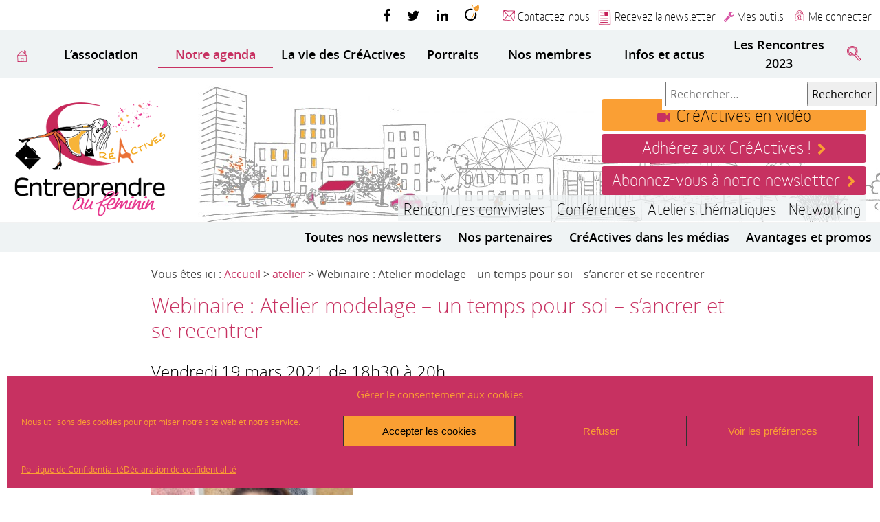

--- FILE ---
content_type: text/html; charset=UTF-8
request_url: https://www.creactives.org/webinaire-atelier-modelage-un-temps-pour-soi-sancrer-et-se-recentrer/
body_size: 12607
content:
<!DOCTYPE html>
<html class="no-js" lang="fr-FR">
	<head>
		<meta charset="UTF-8" />
		<title>
			Webinaire : Atelier modelage &#8211; un temps pour soi &#8211; s&rsquo;ancrer et se recentrer &#8211; CréActives - Entreprendre au féminin - St Quentin en Yvelines 78		</title>
		<meta content="width=device-width, initial-scale=1.0" name="viewport">
		
				<meta name='robots' content='max-image-preview:large' />
	<style>img:is([sizes="auto" i], [sizes^="auto," i]) { contain-intrinsic-size: 3000px 1500px }</style>
	<link rel="shortcut icon" type="image/x-icon" href="https://www.creactives.org/wp-content/themes/creactives/images/favicon.ico" />
<link rel="icon" type="image/x-icon" href="https://www.creactives.org/wp-content/themes/creactives/images/favicon.ico" />
<script type="text/javascript">
/* <![CDATA[ */
window._wpemojiSettings = {"baseUrl":"https:\/\/s.w.org\/images\/core\/emoji\/15.0.3\/72x72\/","ext":".png","svgUrl":"https:\/\/s.w.org\/images\/core\/emoji\/15.0.3\/svg\/","svgExt":".svg","source":{"concatemoji":"https:\/\/www.creactives.org\/wp-includes\/js\/wp-emoji-release.min.js"}};
/*! This file is auto-generated */
!function(i,n){var o,s,e;function c(e){try{var t={supportTests:e,timestamp:(new Date).valueOf()};sessionStorage.setItem(o,JSON.stringify(t))}catch(e){}}function p(e,t,n){e.clearRect(0,0,e.canvas.width,e.canvas.height),e.fillText(t,0,0);var t=new Uint32Array(e.getImageData(0,0,e.canvas.width,e.canvas.height).data),r=(e.clearRect(0,0,e.canvas.width,e.canvas.height),e.fillText(n,0,0),new Uint32Array(e.getImageData(0,0,e.canvas.width,e.canvas.height).data));return t.every(function(e,t){return e===r[t]})}function u(e,t,n){switch(t){case"flag":return n(e,"\ud83c\udff3\ufe0f\u200d\u26a7\ufe0f","\ud83c\udff3\ufe0f\u200b\u26a7\ufe0f")?!1:!n(e,"\ud83c\uddfa\ud83c\uddf3","\ud83c\uddfa\u200b\ud83c\uddf3")&&!n(e,"\ud83c\udff4\udb40\udc67\udb40\udc62\udb40\udc65\udb40\udc6e\udb40\udc67\udb40\udc7f","\ud83c\udff4\u200b\udb40\udc67\u200b\udb40\udc62\u200b\udb40\udc65\u200b\udb40\udc6e\u200b\udb40\udc67\u200b\udb40\udc7f");case"emoji":return!n(e,"\ud83d\udc26\u200d\u2b1b","\ud83d\udc26\u200b\u2b1b")}return!1}function f(e,t,n){var r="undefined"!=typeof WorkerGlobalScope&&self instanceof WorkerGlobalScope?new OffscreenCanvas(300,150):i.createElement("canvas"),a=r.getContext("2d",{willReadFrequently:!0}),o=(a.textBaseline="top",a.font="600 32px Arial",{});return e.forEach(function(e){o[e]=t(a,e,n)}),o}function t(e){var t=i.createElement("script");t.src=e,t.defer=!0,i.head.appendChild(t)}"undefined"!=typeof Promise&&(o="wpEmojiSettingsSupports",s=["flag","emoji"],n.supports={everything:!0,everythingExceptFlag:!0},e=new Promise(function(e){i.addEventListener("DOMContentLoaded",e,{once:!0})}),new Promise(function(t){var n=function(){try{var e=JSON.parse(sessionStorage.getItem(o));if("object"==typeof e&&"number"==typeof e.timestamp&&(new Date).valueOf()<e.timestamp+604800&&"object"==typeof e.supportTests)return e.supportTests}catch(e){}return null}();if(!n){if("undefined"!=typeof Worker&&"undefined"!=typeof OffscreenCanvas&&"undefined"!=typeof URL&&URL.createObjectURL&&"undefined"!=typeof Blob)try{var e="postMessage("+f.toString()+"("+[JSON.stringify(s),u.toString(),p.toString()].join(",")+"));",r=new Blob([e],{type:"text/javascript"}),a=new Worker(URL.createObjectURL(r),{name:"wpTestEmojiSupports"});return void(a.onmessage=function(e){c(n=e.data),a.terminate(),t(n)})}catch(e){}c(n=f(s,u,p))}t(n)}).then(function(e){for(var t in e)n.supports[t]=e[t],n.supports.everything=n.supports.everything&&n.supports[t],"flag"!==t&&(n.supports.everythingExceptFlag=n.supports.everythingExceptFlag&&n.supports[t]);n.supports.everythingExceptFlag=n.supports.everythingExceptFlag&&!n.supports.flag,n.DOMReady=!1,n.readyCallback=function(){n.DOMReady=!0}}).then(function(){return e}).then(function(){var e;n.supports.everything||(n.readyCallback(),(e=n.source||{}).concatemoji?t(e.concatemoji):e.wpemoji&&e.twemoji&&(t(e.twemoji),t(e.wpemoji)))}))}((window,document),window._wpemojiSettings);
/* ]]> */
</script>
<link rel='stylesheet' id='validate-engine-css-css' href='https://www.creactives.org/wp-content/plugins/wysija-newsletters/css/validationEngine.jquery.css' type='text/css' media='all' />
<link rel='stylesheet' id='cf7ic_style-css' href='https://www.creactives.org/wp-content/plugins/contact-form-7-image-captcha/css/cf7ic-style.css' type='text/css' media='all' />
<style id='wp-emoji-styles-inline-css' type='text/css'>

	img.wp-smiley, img.emoji {
		display: inline !important;
		border: none !important;
		box-shadow: none !important;
		height: 1em !important;
		width: 1em !important;
		margin: 0 0.07em !important;
		vertical-align: -0.1em !important;
		background: none !important;
		padding: 0 !important;
	}
</style>
<link rel='stylesheet' id='wp-block-library-css' href='https://www.creactives.org/wp-includes/css/dist/block-library/style.min.css' type='text/css' media='all' />
<style id='bp-login-form-style-inline-css' type='text/css'>
.widget_bp_core_login_widget .bp-login-widget-user-avatar{float:left}.widget_bp_core_login_widget .bp-login-widget-user-links{margin-left:70px}#bp-login-widget-form label{display:block;font-weight:600;margin:15px 0 5px;width:auto}#bp-login-widget-form input[type=password],#bp-login-widget-form input[type=text]{background-color:#fafafa;border:1px solid #d6d6d6;border-radius:0;font:inherit;font-size:100%;padding:.5em;width:100%}#bp-login-widget-form .bp-login-widget-register-link,#bp-login-widget-form .login-submit{display:inline;width:-moz-fit-content;width:fit-content}#bp-login-widget-form .bp-login-widget-register-link{margin-left:1em}#bp-login-widget-form .bp-login-widget-register-link a{filter:invert(1)}#bp-login-widget-form .bp-login-widget-pwd-link{font-size:80%}

</style>
<style id='bp-member-style-inline-css' type='text/css'>
[data-type="bp/member"] input.components-placeholder__input{border:1px solid #757575;border-radius:2px;flex:1 1 auto;padding:6px 8px}.bp-block-member{position:relative}.bp-block-member .member-content{display:flex}.bp-block-member .user-nicename{display:block}.bp-block-member .user-nicename a{border:none;color:currentColor;text-decoration:none}.bp-block-member .bp-profile-button{width:100%}.bp-block-member .bp-profile-button a.button{bottom:10px;display:inline-block;margin:18px 0 0;position:absolute;right:0}.bp-block-member.has-cover .item-header-avatar,.bp-block-member.has-cover .member-content,.bp-block-member.has-cover .member-description{z-index:2}.bp-block-member.has-cover .member-content,.bp-block-member.has-cover .member-description{padding-top:75px}.bp-block-member.has-cover .bp-member-cover-image{background-color:#c5c5c5;background-position:top;background-repeat:no-repeat;background-size:cover;border:0;display:block;height:150px;left:0;margin:0;padding:0;position:absolute;top:0;width:100%;z-index:1}.bp-block-member img.avatar{height:auto;width:auto}.bp-block-member.avatar-none .item-header-avatar{display:none}.bp-block-member.avatar-none.has-cover{min-height:200px}.bp-block-member.avatar-full{min-height:150px}.bp-block-member.avatar-full .item-header-avatar{width:180px}.bp-block-member.avatar-thumb .member-content{align-items:center;min-height:50px}.bp-block-member.avatar-thumb .item-header-avatar{width:70px}.bp-block-member.avatar-full.has-cover{min-height:300px}.bp-block-member.avatar-full.has-cover .item-header-avatar{width:200px}.bp-block-member.avatar-full.has-cover img.avatar{background:#fffc;border:2px solid #fff;margin-left:20px}.bp-block-member.avatar-thumb.has-cover .item-header-avatar{padding-top:75px}.entry .entry-content .bp-block-member .user-nicename a{border:none;color:currentColor;text-decoration:none}

</style>
<style id='bp-members-style-inline-css' type='text/css'>
[data-type="bp/members"] .components-placeholder.is-appender{min-height:0}[data-type="bp/members"] .components-placeholder.is-appender .components-placeholder__label:empty{display:none}[data-type="bp/members"] .components-placeholder input.components-placeholder__input{border:1px solid #757575;border-radius:2px;flex:1 1 auto;padding:6px 8px}[data-type="bp/members"].avatar-none .member-description{width:calc(100% - 44px)}[data-type="bp/members"].avatar-full .member-description{width:calc(100% - 224px)}[data-type="bp/members"].avatar-thumb .member-description{width:calc(100% - 114px)}[data-type="bp/members"] .member-content{position:relative}[data-type="bp/members"] .member-content .is-right{position:absolute;right:2px;top:2px}[data-type="bp/members"] .columns-2 .member-content .member-description,[data-type="bp/members"] .columns-3 .member-content .member-description,[data-type="bp/members"] .columns-4 .member-content .member-description{padding-left:44px;width:calc(100% - 44px)}[data-type="bp/members"] .columns-3 .is-right{right:-10px}[data-type="bp/members"] .columns-4 .is-right{right:-50px}.bp-block-members.is-grid{display:flex;flex-wrap:wrap;padding:0}.bp-block-members.is-grid .member-content{margin:0 1.25em 1.25em 0;width:100%}@media(min-width:600px){.bp-block-members.columns-2 .member-content{width:calc(50% - .625em)}.bp-block-members.columns-2 .member-content:nth-child(2n){margin-right:0}.bp-block-members.columns-3 .member-content{width:calc(33.33333% - .83333em)}.bp-block-members.columns-3 .member-content:nth-child(3n){margin-right:0}.bp-block-members.columns-4 .member-content{width:calc(25% - .9375em)}.bp-block-members.columns-4 .member-content:nth-child(4n){margin-right:0}}.bp-block-members .member-content{display:flex;flex-direction:column;padding-bottom:1em;text-align:center}.bp-block-members .member-content .item-header-avatar,.bp-block-members .member-content .member-description{width:100%}.bp-block-members .member-content .item-header-avatar{margin:0 auto}.bp-block-members .member-content .item-header-avatar img.avatar{display:inline-block}@media(min-width:600px){.bp-block-members .member-content{flex-direction:row;text-align:left}.bp-block-members .member-content .item-header-avatar,.bp-block-members .member-content .member-description{width:auto}.bp-block-members .member-content .item-header-avatar{margin:0}}.bp-block-members .member-content .user-nicename{display:block}.bp-block-members .member-content .user-nicename a{border:none;color:currentColor;text-decoration:none}.bp-block-members .member-content time{color:#767676;display:block;font-size:80%}.bp-block-members.avatar-none .item-header-avatar{display:none}.bp-block-members.avatar-full{min-height:190px}.bp-block-members.avatar-full .item-header-avatar{width:180px}.bp-block-members.avatar-thumb .member-content{min-height:80px}.bp-block-members.avatar-thumb .item-header-avatar{width:70px}.bp-block-members.columns-2 .member-content,.bp-block-members.columns-3 .member-content,.bp-block-members.columns-4 .member-content{display:block;text-align:center}.bp-block-members.columns-2 .member-content .item-header-avatar,.bp-block-members.columns-3 .member-content .item-header-avatar,.bp-block-members.columns-4 .member-content .item-header-avatar{margin:0 auto}.bp-block-members img.avatar{height:auto;max-width:-moz-fit-content;max-width:fit-content;width:auto}.bp-block-members .member-content.has-activity{align-items:center}.bp-block-members .member-content.has-activity .item-header-avatar{padding-right:1em}.bp-block-members .member-content.has-activity .wp-block-quote{margin-bottom:0;text-align:left}.bp-block-members .member-content.has-activity .wp-block-quote cite a,.entry .entry-content .bp-block-members .user-nicename a{border:none;color:currentColor;text-decoration:none}

</style>
<style id='bp-dynamic-members-style-inline-css' type='text/css'>
.bp-dynamic-block-container .item-options{font-size:.5em;margin:0 0 1em;padding:1em 0}.bp-dynamic-block-container .item-options a.selected{font-weight:600}.bp-dynamic-block-container ul.item-list{list-style:none;margin:1em 0;padding-left:0}.bp-dynamic-block-container ul.item-list li{margin-bottom:1em}.bp-dynamic-block-container ul.item-list li:after,.bp-dynamic-block-container ul.item-list li:before{content:" ";display:table}.bp-dynamic-block-container ul.item-list li:after{clear:both}.bp-dynamic-block-container ul.item-list li .item-avatar{float:left;width:60px}.bp-dynamic-block-container ul.item-list li .item{margin-left:70px}

</style>
<style id='bp-online-members-style-inline-css' type='text/css'>
.widget_bp_core_whos_online_widget .avatar-block,[data-type="bp/online-members"] .avatar-block{display:flex;flex-flow:row wrap}.widget_bp_core_whos_online_widget .avatar-block img,[data-type="bp/online-members"] .avatar-block img{margin:.5em}

</style>
<style id='bp-active-members-style-inline-css' type='text/css'>
.widget_bp_core_recently_active_widget .avatar-block,[data-type="bp/active-members"] .avatar-block{display:flex;flex-flow:row wrap}.widget_bp_core_recently_active_widget .avatar-block img,[data-type="bp/active-members"] .avatar-block img{margin:.5em}

</style>
<style id='classic-theme-styles-inline-css' type='text/css'>
/*! This file is auto-generated */
.wp-block-button__link{color:#fff;background-color:#32373c;border-radius:9999px;box-shadow:none;text-decoration:none;padding:calc(.667em + 2px) calc(1.333em + 2px);font-size:1.125em}.wp-block-file__button{background:#32373c;color:#fff;text-decoration:none}
</style>
<style id='global-styles-inline-css' type='text/css'>
:root{--wp--preset--aspect-ratio--square: 1;--wp--preset--aspect-ratio--4-3: 4/3;--wp--preset--aspect-ratio--3-4: 3/4;--wp--preset--aspect-ratio--3-2: 3/2;--wp--preset--aspect-ratio--2-3: 2/3;--wp--preset--aspect-ratio--16-9: 16/9;--wp--preset--aspect-ratio--9-16: 9/16;--wp--preset--color--black: #000000;--wp--preset--color--cyan-bluish-gray: #abb8c3;--wp--preset--color--white: #ffffff;--wp--preset--color--pale-pink: #f78da7;--wp--preset--color--vivid-red: #cf2e2e;--wp--preset--color--luminous-vivid-orange: #ff6900;--wp--preset--color--luminous-vivid-amber: #fcb900;--wp--preset--color--light-green-cyan: #7bdcb5;--wp--preset--color--vivid-green-cyan: #00d084;--wp--preset--color--pale-cyan-blue: #8ed1fc;--wp--preset--color--vivid-cyan-blue: #0693e3;--wp--preset--color--vivid-purple: #9b51e0;--wp--preset--gradient--vivid-cyan-blue-to-vivid-purple: linear-gradient(135deg,rgba(6,147,227,1) 0%,rgb(155,81,224) 100%);--wp--preset--gradient--light-green-cyan-to-vivid-green-cyan: linear-gradient(135deg,rgb(122,220,180) 0%,rgb(0,208,130) 100%);--wp--preset--gradient--luminous-vivid-amber-to-luminous-vivid-orange: linear-gradient(135deg,rgba(252,185,0,1) 0%,rgba(255,105,0,1) 100%);--wp--preset--gradient--luminous-vivid-orange-to-vivid-red: linear-gradient(135deg,rgba(255,105,0,1) 0%,rgb(207,46,46) 100%);--wp--preset--gradient--very-light-gray-to-cyan-bluish-gray: linear-gradient(135deg,rgb(238,238,238) 0%,rgb(169,184,195) 100%);--wp--preset--gradient--cool-to-warm-spectrum: linear-gradient(135deg,rgb(74,234,220) 0%,rgb(151,120,209) 20%,rgb(207,42,186) 40%,rgb(238,44,130) 60%,rgb(251,105,98) 80%,rgb(254,248,76) 100%);--wp--preset--gradient--blush-light-purple: linear-gradient(135deg,rgb(255,206,236) 0%,rgb(152,150,240) 100%);--wp--preset--gradient--blush-bordeaux: linear-gradient(135deg,rgb(254,205,165) 0%,rgb(254,45,45) 50%,rgb(107,0,62) 100%);--wp--preset--gradient--luminous-dusk: linear-gradient(135deg,rgb(255,203,112) 0%,rgb(199,81,192) 50%,rgb(65,88,208) 100%);--wp--preset--gradient--pale-ocean: linear-gradient(135deg,rgb(255,245,203) 0%,rgb(182,227,212) 50%,rgb(51,167,181) 100%);--wp--preset--gradient--electric-grass: linear-gradient(135deg,rgb(202,248,128) 0%,rgb(113,206,126) 100%);--wp--preset--gradient--midnight: linear-gradient(135deg,rgb(2,3,129) 0%,rgb(40,116,252) 100%);--wp--preset--font-size--small: 13px;--wp--preset--font-size--medium: 20px;--wp--preset--font-size--large: 36px;--wp--preset--font-size--x-large: 42px;--wp--preset--spacing--20: 0.44rem;--wp--preset--spacing--30: 0.67rem;--wp--preset--spacing--40: 1rem;--wp--preset--spacing--50: 1.5rem;--wp--preset--spacing--60: 2.25rem;--wp--preset--spacing--70: 3.38rem;--wp--preset--spacing--80: 5.06rem;--wp--preset--shadow--natural: 6px 6px 9px rgba(0, 0, 0, 0.2);--wp--preset--shadow--deep: 12px 12px 50px rgba(0, 0, 0, 0.4);--wp--preset--shadow--sharp: 6px 6px 0px rgba(0, 0, 0, 0.2);--wp--preset--shadow--outlined: 6px 6px 0px -3px rgba(255, 255, 255, 1), 6px 6px rgba(0, 0, 0, 1);--wp--preset--shadow--crisp: 6px 6px 0px rgba(0, 0, 0, 1);}:where(.is-layout-flex){gap: 0.5em;}:where(.is-layout-grid){gap: 0.5em;}body .is-layout-flex{display: flex;}.is-layout-flex{flex-wrap: wrap;align-items: center;}.is-layout-flex > :is(*, div){margin: 0;}body .is-layout-grid{display: grid;}.is-layout-grid > :is(*, div){margin: 0;}:where(.wp-block-columns.is-layout-flex){gap: 2em;}:where(.wp-block-columns.is-layout-grid){gap: 2em;}:where(.wp-block-post-template.is-layout-flex){gap: 1.25em;}:where(.wp-block-post-template.is-layout-grid){gap: 1.25em;}.has-black-color{color: var(--wp--preset--color--black) !important;}.has-cyan-bluish-gray-color{color: var(--wp--preset--color--cyan-bluish-gray) !important;}.has-white-color{color: var(--wp--preset--color--white) !important;}.has-pale-pink-color{color: var(--wp--preset--color--pale-pink) !important;}.has-vivid-red-color{color: var(--wp--preset--color--vivid-red) !important;}.has-luminous-vivid-orange-color{color: var(--wp--preset--color--luminous-vivid-orange) !important;}.has-luminous-vivid-amber-color{color: var(--wp--preset--color--luminous-vivid-amber) !important;}.has-light-green-cyan-color{color: var(--wp--preset--color--light-green-cyan) !important;}.has-vivid-green-cyan-color{color: var(--wp--preset--color--vivid-green-cyan) !important;}.has-pale-cyan-blue-color{color: var(--wp--preset--color--pale-cyan-blue) !important;}.has-vivid-cyan-blue-color{color: var(--wp--preset--color--vivid-cyan-blue) !important;}.has-vivid-purple-color{color: var(--wp--preset--color--vivid-purple) !important;}.has-black-background-color{background-color: var(--wp--preset--color--black) !important;}.has-cyan-bluish-gray-background-color{background-color: var(--wp--preset--color--cyan-bluish-gray) !important;}.has-white-background-color{background-color: var(--wp--preset--color--white) !important;}.has-pale-pink-background-color{background-color: var(--wp--preset--color--pale-pink) !important;}.has-vivid-red-background-color{background-color: var(--wp--preset--color--vivid-red) !important;}.has-luminous-vivid-orange-background-color{background-color: var(--wp--preset--color--luminous-vivid-orange) !important;}.has-luminous-vivid-amber-background-color{background-color: var(--wp--preset--color--luminous-vivid-amber) !important;}.has-light-green-cyan-background-color{background-color: var(--wp--preset--color--light-green-cyan) !important;}.has-vivid-green-cyan-background-color{background-color: var(--wp--preset--color--vivid-green-cyan) !important;}.has-pale-cyan-blue-background-color{background-color: var(--wp--preset--color--pale-cyan-blue) !important;}.has-vivid-cyan-blue-background-color{background-color: var(--wp--preset--color--vivid-cyan-blue) !important;}.has-vivid-purple-background-color{background-color: var(--wp--preset--color--vivid-purple) !important;}.has-black-border-color{border-color: var(--wp--preset--color--black) !important;}.has-cyan-bluish-gray-border-color{border-color: var(--wp--preset--color--cyan-bluish-gray) !important;}.has-white-border-color{border-color: var(--wp--preset--color--white) !important;}.has-pale-pink-border-color{border-color: var(--wp--preset--color--pale-pink) !important;}.has-vivid-red-border-color{border-color: var(--wp--preset--color--vivid-red) !important;}.has-luminous-vivid-orange-border-color{border-color: var(--wp--preset--color--luminous-vivid-orange) !important;}.has-luminous-vivid-amber-border-color{border-color: var(--wp--preset--color--luminous-vivid-amber) !important;}.has-light-green-cyan-border-color{border-color: var(--wp--preset--color--light-green-cyan) !important;}.has-vivid-green-cyan-border-color{border-color: var(--wp--preset--color--vivid-green-cyan) !important;}.has-pale-cyan-blue-border-color{border-color: var(--wp--preset--color--pale-cyan-blue) !important;}.has-vivid-cyan-blue-border-color{border-color: var(--wp--preset--color--vivid-cyan-blue) !important;}.has-vivid-purple-border-color{border-color: var(--wp--preset--color--vivid-purple) !important;}.has-vivid-cyan-blue-to-vivid-purple-gradient-background{background: var(--wp--preset--gradient--vivid-cyan-blue-to-vivid-purple) !important;}.has-light-green-cyan-to-vivid-green-cyan-gradient-background{background: var(--wp--preset--gradient--light-green-cyan-to-vivid-green-cyan) !important;}.has-luminous-vivid-amber-to-luminous-vivid-orange-gradient-background{background: var(--wp--preset--gradient--luminous-vivid-amber-to-luminous-vivid-orange) !important;}.has-luminous-vivid-orange-to-vivid-red-gradient-background{background: var(--wp--preset--gradient--luminous-vivid-orange-to-vivid-red) !important;}.has-very-light-gray-to-cyan-bluish-gray-gradient-background{background: var(--wp--preset--gradient--very-light-gray-to-cyan-bluish-gray) !important;}.has-cool-to-warm-spectrum-gradient-background{background: var(--wp--preset--gradient--cool-to-warm-spectrum) !important;}.has-blush-light-purple-gradient-background{background: var(--wp--preset--gradient--blush-light-purple) !important;}.has-blush-bordeaux-gradient-background{background: var(--wp--preset--gradient--blush-bordeaux) !important;}.has-luminous-dusk-gradient-background{background: var(--wp--preset--gradient--luminous-dusk) !important;}.has-pale-ocean-gradient-background{background: var(--wp--preset--gradient--pale-ocean) !important;}.has-electric-grass-gradient-background{background: var(--wp--preset--gradient--electric-grass) !important;}.has-midnight-gradient-background{background: var(--wp--preset--gradient--midnight) !important;}.has-small-font-size{font-size: var(--wp--preset--font-size--small) !important;}.has-medium-font-size{font-size: var(--wp--preset--font-size--medium) !important;}.has-large-font-size{font-size: var(--wp--preset--font-size--large) !important;}.has-x-large-font-size{font-size: var(--wp--preset--font-size--x-large) !important;}
:where(.wp-block-post-template.is-layout-flex){gap: 1.25em;}:where(.wp-block-post-template.is-layout-grid){gap: 1.25em;}
:where(.wp-block-columns.is-layout-flex){gap: 2em;}:where(.wp-block-columns.is-layout-grid){gap: 2em;}
:root :where(.wp-block-pullquote){font-size: 1.5em;line-height: 1.6;}
</style>
<link rel='stylesheet' id='contact-form-7-css' href='https://www.creactives.org/wp-content/plugins/contact-form-7/includes/css/styles.css' type='text/css' media='all' />
<link rel='stylesheet' id='cmplz-general-css' href='https://www.creactives.org/wp-content/plugins/complianz-gdpr/assets/css/cookieblocker.min.css' type='text/css' media='all' />
<link rel='stylesheet' id='style-css' href='https://www.creactives.org/wp-content/themes/creactives/style.css' type='text/css' media='all' />
<link rel="https://api.w.org/" href="https://www.creactives.org/wp-json/" /><link rel="alternate" title="JSON" type="application/json" href="https://www.creactives.org/wp-json/wp/v2/posts/10969" /><link rel="EditURI" type="application/rsd+xml" title="RSD" href="https://www.creactives.org/xmlrpc.php?rsd" />

<link rel="canonical" href="https://www.creactives.org/webinaire-atelier-modelage-un-temps-pour-soi-sancrer-et-se-recentrer/" />
<link rel='shortlink' href='https://www.creactives.org/?p=10969' />
<link rel="alternate" title="oEmbed (JSON)" type="application/json+oembed" href="https://www.creactives.org/wp-json/oembed/1.0/embed?url=https%3A%2F%2Fwww.creactives.org%2Fwebinaire-atelier-modelage-un-temps-pour-soi-sancrer-et-se-recentrer%2F" />
<link rel="alternate" title="oEmbed (XML)" type="text/xml+oembed" href="https://www.creactives.org/wp-json/oembed/1.0/embed?url=https%3A%2F%2Fwww.creactives.org%2Fwebinaire-atelier-modelage-un-temps-pour-soi-sancrer-et-se-recentrer%2F&#038;format=xml" />

	<script type="text/javascript">var ajaxurl = 'https://www.creactives.org/wp-admin/admin-ajax.php';</script>

			<style>.cmplz-hidden {
					display: none !important;
				}</style><script type="text/javascript">document.documentElement.className = document.documentElement.className.replace("no-js","js");</script>
<!--[if lt IE 9]><script src="http://html5shim.googlecode.com/svn/trunk/html5.js"></script><![endif]-->
	</head>
	<body class="bp-legacy post-template-default single single-post postid-10969 single-format-standard">
		<div class="wrapper-body">
			<nav role="navigation" aria-label="Liens d'évitement" id="top">
			<ul id="menu-evitement" class="evitement"><li id="menu-item-387" class="menu-item menu-item-type-custom menu-item-object-custom menu-item-387"><a href="#contenu">Aller au contenu</a></li>
<li id="menu-item-388" class="menu-item menu-item-type-custom menu-item-object-custom menu-item-388"><a href="#navigation-principale">Aller au menu</a></li>
</ul>			</nav>
			<div id="wrapper-acces-direct" class="clearfix">
				
					<div class="right">
						<ul id="reseaux" class="menu-hz">
							<li>
								<a href="https://www.facebook.com/creactives.association" target="_blank" title="Nous suivre sur Facebook">
									<span class="facebook" aria-hidden="true"></span>
									<span class="cache">Nous suivre sur <span lang="en">Facebook</span></span>
								</a>
							</li>
							<li>
								<a href="https://twitter.com/creactives" target="_blank" title="Nous suivre sur Twitter">
									<span class="twitter" aria-hidden="true"></span>
									<span class="cache">Nous suivre sur <span lang="en">Twitter</span></span>
								</a>
							</li>
							<li>
								<a href="https://www.linkedin.com/company/creactives-association/" target="_blank" title="Nous suivre sur Linkedin">
									<span class="linkedin" aria-hidden="true"></span>
									<span class="cache">Nous suivre sur <span lang="en">Linkedin</span></span>
								</a>
							</li>
						
							<li>
								<a href="http://www.viadeo.com/fr/profile/association.creactives" target="_blank" title="Nous suivre sur Viadéo">
									<span class="viadeo" aria-hidden="true"></span>
									<span class="cache">Nous suivre sur Viadéo</span>
								</a>
							</li>
													</ul>
						<nav id="acces-direct" role="navigation" aria-label="Liens d'accès direct">
						<ul id="menu-acces-direct" class="menu-hz "><li id="menu-item-149" class="contact menu-item menu-item-type-post_type menu-item-object-page menu-item-149"><a href="https://www.creactives.org/contact/">Contactez-nous</a></li>
<li id="menu-item-406" class="newsletter menu-item menu-item-type-post_type menu-item-object-page menu-item-406"><a href="https://www.creactives.org/sabonner-a-la-newsletter/">Recevez la newsletter</a></li>
</ul>							<ul class="menu-hz">
								<li class="mes-outils">
									<a href="https://www.creactives.org/mes-outils">Mes outils</a>
								</li>
								<li class="adherents">
																<a href="https://www.creactives.org/mon-compte">Me connecter</a>
															</li>
							</ul>
						</nav>
					</div>
				
				
			</div>

			<div id="wrapper-navigation-principale">
				<nav id="navigation-principale" role="navigation" aria-label="Menu principal">
							<ul id="menu-principal" class="menu-hz"><li id="menu-item-83" class="accueil menu-item menu-item-type-post_type menu-item-object-page menu-item-home menu-item-83"><a href="https://www.creactives.org/"><img title="Accueil" src="https://www.creactives.org/wp-content/themes/creactives/images/CA-Accueil.png" alt="Accueil" /></a></li>
<li id="menu-item-376" class="menu-item menu-item-type-post_type menu-item-object-page menu-item-376"><a href="https://www.creactives.org/lassociation/">L’association</a></li>
<li id="menu-item-378" class="menu-item menu-item-type-taxonomy menu-item-object-category current-post-ancestor current-menu-parent current-post-parent menu-item-378"><a href="https://www.creactives.org/articles/notre-agenda/">Notre agenda</a></li>
<li id="menu-item-377" class="vie-des-creactives menu-item menu-item-type-taxonomy menu-item-object-category menu-item-377"><a href="https://www.creactives.org/articles/la-vie-des-creactives/">La vie des CréActives</a></li>
<li id="menu-item-448" class="portraits menu-item menu-item-type-taxonomy menu-item-object-category menu-item-448"><a href="https://www.creactives.org/articles/portraits/">Portraits</a></li>
<li id="menu-item-379" class="menu-item menu-item-type-post_type menu-item-object-buddypress menu-item-379"><a href="https://www.creactives.org/nos-membres/">Nos membres</a></li>
<li id="menu-item-15107" class="menu-item menu-item-type-post_type menu-item-object-page menu-item-15107"><a href="https://www.creactives.org/infos-et-actus/">Infos et actus</a></li>
<li id="menu-item-6157" class="menu-item menu-item-type-post_type menu-item-object-page menu-item-6157"><a href="https://www.creactives.org/rencontres-2023/">Les Rencontres 2023</a></li>
<li id="menu-item-381" class="recherche menu-item menu-item-type-custom menu-item-object-custom menu-item-381"><a href="#"><img src="https://www.creactives.org/wp-content/themes/creactives/images/CA-Loupe.png" alt="Rechercher" /></a></li>
</ul>				</nav>
				<div class="search-bloc">
				<form role="search" method="get" class="search-form" action="https://www.creactives.org/">
				<label>
					<span class="screen-reader-text">Rechercher :</span>
					<input type="search" class="search-field" placeholder="Rechercher…" value="" name="s" />
				</label>
				<input type="submit" class="search-submit" value="Rechercher" />
			</form>				</div>
			</div>
			
			<div id="wrapper-bandeau">
			<header role="banner" id="banner">
				<div class="bandeau">
				<img src="https://www.creactives.org/wp-content/uploads/2017/03/bandeau.jpg" alt="" />
				</div>
				<div class="groupe-logo-bandeau">
				<div class="logo-bandeau">
													<a href="https://www.creactives.org" title="CréActives - retour à la page d'accueil">
								<img src="https://www.creactives.org/wp-content/themes/creactives/images/logo-creactives.png" alt="CréActives" />
							</a>
										</div>
								</div>
				<ul class="boutons-bandeau">
										<li>
						<a class="en-images" href="https://www.creactives.org/creactives-en-video">CréActives en vidéo</a>
					</li>
					<li>
						<a class="rejoignez-nous" href="https://www.creactives.org/adhesion">Adhérez aux CréActives !</a>
					</li>
					<li>
						<a class="renouvelez-vous" href="https://www.creactives.org/sabonner-a-la-newsletter/">Abonnez-vous à notre newsletter</a>
					</li>
				</ul>
				<div class="slogan">
					<p>Rencontres conviviales - Conférences - Ateliers thématiques - Networking</p>
				</div>
				<nav id="navigation-secondaire" role="navigation" aria-label="Menu secondaire" class="txt-right">
				<ul id="menu-secondaire" class="menu-hz"><li id="menu-item-4077" class="menu-item menu-item-type-post_type menu-item-object-page menu-item-4077"><a href="https://www.creactives.org/toutes-nos-newsletters/">Toutes nos newsletters</a></li>
<li id="menu-item-4076" class="menu-item menu-item-type-post_type menu-item-object-page menu-item-4076"><a href="https://www.creactives.org/nos-partenaires/">Nos partenaires</a></li>
<li id="menu-item-4078" class="menu-item menu-item-type-taxonomy menu-item-object-category menu-item-4078"><a href="https://www.creactives.org/articles/creactives-dans-les-medias/">CréActives dans les médias</a></li>
<li id="menu-item-4080" class="menu-item menu-item-type-post_type menu-item-object-page menu-item-4080"><a href="https://www.creactives.org/avantages-et-promos/">Avantages et promos</a></li>
</ul>				</nav>
			</header>
		</div>
		<div id="main" class="center max-largeur">
			
						<nav id="ariane" class="breadcrumbs max-contenu center" role="navigation" aria-label="Fil d'Ariane">
			Vous êtes ici : <a rel="nofollow" href="https://www.creactives.org">Accueil</a> > <a href="https://www.creactives.org/articles/atelier/">atelier</a> > Webinaire : Atelier modelage &#8211; un temps pour soi &#8211; s&rsquo;ancrer et se recentrer			</nav>
											<main id="contenu" role="main" tabindex="-1" class="max-contenu center">
						<article>
												<h1>Webinaire : Atelier modelage &#8211; un temps pour soi &#8211; s&rsquo;ancrer et se recentrer</h1>
												<p class="sous-titre">Vendredi 19 mars 2021   de 18h30 à 20h </p>
											
							<p class="date">Publié le : 15 mars 2021</p>
					<p><a href="https://www.creactives.org/wp-content/uploads/2021/03/Nadege-Lelievre-1.jpg"><img fetchpriority="high" decoding="async" class="alignnone size-medium wp-image-10974" src="https://www.creactives.org/wp-content/uploads/2021/03/Nadege-Lelievre-1-293x300.jpg" alt="" width="293" height="300" srcset="https://www.creactives.org/wp-content/uploads/2021/03/Nadege-Lelievre-1-293x300.jpg 293w, https://www.creactives.org/wp-content/uploads/2021/03/Nadege-Lelievre-1.jpg 481w" sizes="(max-width: 293px) 100vw, 293px" /></a></p>
<p>&nbsp;</p>
<p><strong>Le déroulement de l&rsquo;atelier</strong> :<br />
Après un petit temps de méditation permettant d&rsquo;être pleinement présente à soi, l&rsquo;atelier se déroulera en deux étapes.</p>
<p>Une première phase permettra, en maniant un bloc d&rsquo;argile, de libérer les tensions accumulées en soi.</p>
<p>La deuxième phase permettra de cultiver une nouvelle énergie positive qui viendra remplir l&rsquo;espace libéré lors de la première phase.</p>
<p>Chacune pourra s&rsquo;approprier ce processus afin de le refaire seule dès que le besoin s&rsquo;en fera ressentir.</p>
<p>Matériel : un bloc d’argile (Cultura ou tout magasin beaux-art)<br />
Ex: https://www.cultura.com/argile-1-5kg-blanc-3700408595463.html</p>
<p><strong>Mon parcours :</strong> J’ai étudié les beaux-arts, les arts graphiques et la mode. Je suis graphiste depuis une vingtaine d’années. Depuis quelques années, j’étudie la pédagogie et l’art thérapie, je travaille dans les écoles pour accompagner les enfants en situation de handicap. Je propose des ateliers à médiation artistique en binôme avec une psychologue à destination des petits et des grands dans un cadre de nature, entouré d&rsquo;animaux, en Bretagne, près de Vannes. Je pratique l’aquarelle, l’argile, le pastel tout en cultivant une approche thérapeutique que j’aime transmettre et partager.</p>
<div>
<p>Nadège LELIEVRE</p>
<p><strong>www.undermyskin.fr</strong></p>
</div>
<p>06 68 53 40 63</p>
<div>
<p><em>      Lieu : un lien pour accéder à une salle de réunion virtuelle sera envoyé aux inscrites</em></p>
<p><em>     Condition : gratuit et réservé aux membres</em></p>
<p><em>     Horaire : de 18 h 30   à  20 h</em></p>
</div>
<div></div>
							<p class="inscription">
								<a href="https://www.creactives.org/sinscrire-a-un-webinaire-creactives">S'inscrire au Webinaire</a>
							</p>
											</article>
											<div id="partage">
							<h2>Partager sur </h2>
														<ul class="menu-hz">
								<li>
									<a class="social" target="_blank" href="http://www.facebook.com/sharer.php?u=https://www.creactives.org/webinaire-atelier-modelage-un-temps-pour-soi-sancrer-et-se-recentrer/" title="Partager sur Facebook - nouvelle fenêtre">
										<span class="facebook" aria-hidden="true"></span>
										<span class="cache">Facebook</span>
									</a>
								</li>
								<li>
									<a class="social" target="_blank" href="http://twitter.com/home?status=Webinaire+%3A+Atelier+modelage+%26%238211%3B+un+temps+pour+soi+%26%238211%3B+s%26rsquo%3Bancrer+et+se+recentrer-https://www.creactives.org/webinaire-atelier-modelage-un-temps-pour-soi-sancrer-et-se-recentrer/" title="Partager sur Twitter - nouvelle fenêtre">
										<span class="twitter" aria-hidden="true"></span>
										<span class="cache">Twitter</span>
									</a>
								</li>
								<li>
									<a class="social" target="_blank" href="http://www.linkedin.com/shareArticle?mini=true&url=https://www.creactives.org/webinaire-atelier-modelage-un-temps-pour-soi-sancrer-et-se-recentrer/&title=Webinaire+%3A+Atelier+modelage+%26%238211%3B+un+temps+pour+soi+%26%238211%3B+s%26rsquo%3Bancrer+et+se+recentrer" title="Partager sur Linkedin - nouvelle fenêtre">
										<span class="linkedin" aria-hidden="true"></span>
										<span class="cache">Linkedin</span>
									</a>
								</li>
								<li>
									<a class="social" target="_blank" href="https://plus.google.com/share?url=https://www.creactives.org/webinaire-atelier-modelage-un-temps-pour-soi-sancrer-et-se-recentrer/" title="Partager sur Google+ - nouvelle fenêtre">
										<span class="google-plus" aria-hidden="true"></span>
										<span class="cache">Google+</span>
									</a>
								</li>
								<li>
									<a class="social" target="_blank" href="http://www.viadeo.com/shareit/share/?url=https://www.creactives.org/webinaire-atelier-modelage-un-temps-pour-soi-sancrer-et-se-recentrer/&title=Webinaire+%3A+Atelier+modelage+%26%238211%3B+un+temps+pour+soi+%26%238211%3B+s%26rsquo%3Bancrer+et+se+recentrer&urllanguage=fr&encoding=UTF8" title="Partager sur Viadéo - nouvelle fenêtre">
										<span class="viadeo" aria-hidden="true"></span>
										<span class="cache">Viadéo</span>
									</a>
								</li>
							</ul>
						</div>					</main>
							</div>
			<div id="retour-haut" class="center max-largeur">
				<p>
					<a href="#top">Retour haut de page</a>
				</p>
			</div>
			
			<div id="wrapper-footer">
				<footer id="footer" class="max-largeur center" role="contentinfo">
					<div class="grid">
						<div class="grid-5">
							<div>
								<address class="identite">
																	</address>
								<p class="copyright">Copyright CréActives <br />© 2026</p>
							</div>
						
							<ul id="menu-principal-1" class="footer-principal"><li class="accueil menu-item menu-item-type-post_type menu-item-object-page menu-item-home menu-item-83"><a href="https://www.creactives.org/"><img title="Accueil" src="https://www.creactives.org/wp-content/themes/creactives/images/CA-Accueil.png" alt="Accueil" /></a></li>
<li class="menu-item menu-item-type-post_type menu-item-object-page menu-item-376"><a href="https://www.creactives.org/lassociation/">L’association</a></li>
<li class="menu-item menu-item-type-taxonomy menu-item-object-category current-post-ancestor current-menu-parent current-post-parent menu-item-378"><a href="https://www.creactives.org/articles/notre-agenda/">Notre agenda</a></li>
<li class="vie-des-creactives menu-item menu-item-type-taxonomy menu-item-object-category menu-item-377"><a href="https://www.creactives.org/articles/la-vie-des-creactives/">La vie des CréActives</a></li>
<li class="portraits menu-item menu-item-type-taxonomy menu-item-object-category menu-item-448"><a href="https://www.creactives.org/articles/portraits/">Portraits</a></li>
<li class="menu-item menu-item-type-post_type menu-item-object-buddypress menu-item-379"><a href="https://www.creactives.org/nos-membres/">Nos membres</a></li>
<li class="menu-item menu-item-type-post_type menu-item-object-page menu-item-15107"><a href="https://www.creactives.org/infos-et-actus/">Infos et actus</a></li>
<li class="menu-item menu-item-type-post_type menu-item-object-page menu-item-6157"><a href="https://www.creactives.org/rencontres-2023/">Les Rencontres 2023</a></li>
<li class="recherche menu-item menu-item-type-custom menu-item-object-custom menu-item-381"><a href="#"><img src="https://www.creactives.org/wp-content/themes/creactives/images/CA-Loupe.png" alt="Rechercher" /></a></li>
</ul>							<ul id="menu-sidebar" class="menu"><li id="menu-item-395" class="menu-item menu-item-type-post_type menu-item-object-page menu-item-395"><a href="https://www.creactives.org/toutes-nos-newsletters/">Toutes nos newsletters</a></li>
<li id="menu-item-401" class="menu-item menu-item-type-post_type menu-item-object-page menu-item-401"><a href="https://www.creactives.org/nos-partenaires/">Nos partenaires</a></li>
<li id="menu-item-434" class="menu-item menu-item-type-taxonomy menu-item-object-category menu-item-434"><a href="https://www.creactives.org/articles/creactives-dans-les-medias/">CréActives dans les médias</a></li>
<li id="menu-item-397" class="menu-item menu-item-type-taxonomy menu-item-object-category menu-item-397"><a href="https://www.creactives.org/articles/espace-presse/">Espace presse</a></li>
<li id="menu-item-393" class="menu-item menu-item-type-post_type menu-item-object-page menu-item-393"><a href="https://www.creactives.org/infos-et-actus/">Infos et actus</a></li>
<li id="menu-item-635" class="menu-item menu-item-type-post_type menu-item-object-page menu-item-635"><a href="https://www.creactives.org/avantages-et-promos/">Avantages et promos</a></li>
</ul>							<ul id="menu-services" class="services"><li id="menu-item-93" class="contact menu-item menu-item-type-post_type menu-item-object-page menu-item-93"><a href="https://www.creactives.org/contact/">Contact</a></li>
<li id="menu-item-225" class="menu-item menu-item-type-post_type menu-item-object-page menu-item-225"><a href="https://www.creactives.org/mon-compte/">Mon compte</a></li>
<li id="menu-item-107" class="adhesion menu-item menu-item-type-post_type menu-item-object-page menu-item-107"><a href="https://www.creactives.org/adhesion/">Adhésion</a></li>
<li id="menu-item-105" class="newsletter menu-item menu-item-type-post_type menu-item-object-page menu-item-105"><a href="https://www.creactives.org/sabonner-a-la-newsletter/">S&rsquo;abonner à la newsletter</a></li>
<li id="menu-item-429" class="bp-menu bp-register-nav menu-item menu-item-type-custom menu-item-object-custom menu-item-429"><a href="https://www.creactives.org/creer-un-compte/">Créer un compte</a></li>
</ul>							<ul id="menu-pied-de-page" class=""><li id="menu-item-95" class="menu-item menu-item-type-post_type menu-item-object-page menu-item-95"><a href="https://www.creactives.org/mentions-legales/">Mentions légales</a></li>
<li id="menu-item-94" class="menu-item menu-item-type-post_type menu-item-object-page menu-item-94"><a href="https://www.creactives.org/credits/">Crédits</a></li>
<li id="menu-item-111" class="menu-item menu-item-type-post_type menu-item-object-page menu-item-111"><a href="https://www.creactives.org/plan-du-site/">Plan du site</a></li>
<li id="menu-item-10794" class="menu-item menu-item-type-post_type menu-item-object-page menu-item-10794"><a href="https://www.creactives.org/politique-de-cookies-ue/">Politique de Confidentialité (RGPD)</a></li>
<li id="menu-item-11813" class="menu-item menu-item-type-post_type menu-item-object-page menu-item-11813"><a href="https://www.creactives.org/signalement-probleme-site/">Signaler un problème sur le site</a></li>
</ul>							
						</div>
					</div>
				</footer>
			</div>
			
<!-- Consent Management powered by Complianz | GDPR/CCPA Cookie Consent https://wordpress.org/plugins/complianz-gdpr -->
<div id="cmplz-cookiebanner-container"><div class="cmplz-cookiebanner cmplz-hidden banner-1 bottom-classic optin cmplz-bottom cmplz-categories-type-view-preferences" aria-modal="true" data-nosnippet="true" role="dialog" aria-live="polite" aria-labelledby="cmplz-header-1-optin" aria-describedby="cmplz-message-1-optin">
	<div class="cmplz-header">
		<div class="cmplz-logo"></div>
		<div class="cmplz-title" id="cmplz-header-1-optin">Gérer le consentement aux cookies</div>
		<div class="cmplz-close" tabindex="0" role="button" aria-label="Fermer la boîte de dialogue">
			<svg aria-hidden="true" focusable="false" data-prefix="fas" data-icon="times" class="svg-inline--fa fa-times fa-w-11" role="img" xmlns="http://www.w3.org/2000/svg" viewBox="0 0 352 512"><path fill="currentColor" d="M242.72 256l100.07-100.07c12.28-12.28 12.28-32.19 0-44.48l-22.24-22.24c-12.28-12.28-32.19-12.28-44.48 0L176 189.28 75.93 89.21c-12.28-12.28-32.19-12.28-44.48 0L9.21 111.45c-12.28 12.28-12.28 32.19 0 44.48L109.28 256 9.21 356.07c-12.28 12.28-12.28 32.19 0 44.48l22.24 22.24c12.28 12.28 32.2 12.28 44.48 0L176 322.72l100.07 100.07c12.28 12.28 32.2 12.28 44.48 0l22.24-22.24c12.28-12.28 12.28-32.19 0-44.48L242.72 256z"></path></svg>
		</div>
	</div>

	<div class="cmplz-divider cmplz-divider-header"></div>
	<div class="cmplz-body">
		<div class="cmplz-message" id="cmplz-message-1-optin">Nous utilisons des cookies pour optimiser notre site web et notre service.</div>
		<!-- categories start -->
		<div class="cmplz-categories">
			<details class="cmplz-category cmplz-functional" >
				<summary>
						<span class="cmplz-category-header">
							<span class="cmplz-category-title">Fonctionnel</span>
							<span class='cmplz-always-active'>
								<span class="cmplz-banner-checkbox">
									<input type="checkbox"
										   id="cmplz-functional-optin"
										   data-category="cmplz_functional"
										   class="cmplz-consent-checkbox cmplz-functional"
										   size="40"
										   value="1"/>
									<label class="cmplz-label" for="cmplz-functional-optin"><span class="screen-reader-text">Fonctionnel</span></label>
								</span>
								Toujours activé							</span>
							<span class="cmplz-icon cmplz-open">
								<svg xmlns="http://www.w3.org/2000/svg" viewBox="0 0 448 512"  height="18" ><path d="M224 416c-8.188 0-16.38-3.125-22.62-9.375l-192-192c-12.5-12.5-12.5-32.75 0-45.25s32.75-12.5 45.25 0L224 338.8l169.4-169.4c12.5-12.5 32.75-12.5 45.25 0s12.5 32.75 0 45.25l-192 192C240.4 412.9 232.2 416 224 416z"/></svg>
							</span>
						</span>
				</summary>
				<div class="cmplz-description">
					<span class="cmplz-description-functional">Le stockage ou l’accès technique est strictement nécessaire dans la finalité d’intérêt légitime de permettre l’utilisation d’un service spécifique explicitement demandé par l’abonné ou l’internaute, ou dans le seul but d’effectuer la transmission d’une communication sur un réseau de communications électroniques.</span>
				</div>
			</details>

			<details class="cmplz-category cmplz-preferences" >
				<summary>
						<span class="cmplz-category-header">
							<span class="cmplz-category-title">Préférences</span>
							<span class="cmplz-banner-checkbox">
								<input type="checkbox"
									   id="cmplz-preferences-optin"
									   data-category="cmplz_preferences"
									   class="cmplz-consent-checkbox cmplz-preferences"
									   size="40"
									   value="1"/>
								<label class="cmplz-label" for="cmplz-preferences-optin"><span class="screen-reader-text">Préférences</span></label>
							</span>
							<span class="cmplz-icon cmplz-open">
								<svg xmlns="http://www.w3.org/2000/svg" viewBox="0 0 448 512"  height="18" ><path d="M224 416c-8.188 0-16.38-3.125-22.62-9.375l-192-192c-12.5-12.5-12.5-32.75 0-45.25s32.75-12.5 45.25 0L224 338.8l169.4-169.4c12.5-12.5 32.75-12.5 45.25 0s12.5 32.75 0 45.25l-192 192C240.4 412.9 232.2 416 224 416z"/></svg>
							</span>
						</span>
				</summary>
				<div class="cmplz-description">
					<span class="cmplz-description-preferences">L’accès ou le stockage technique est nécessaire dans la finalité d’intérêt légitime de stocker des préférences qui ne sont pas demandées par l’abonné ou l’internaute.</span>
				</div>
			</details>

			<details class="cmplz-category cmplz-statistics" >
				<summary>
						<span class="cmplz-category-header">
							<span class="cmplz-category-title">Statistiques</span>
							<span class="cmplz-banner-checkbox">
								<input type="checkbox"
									   id="cmplz-statistics-optin"
									   data-category="cmplz_statistics"
									   class="cmplz-consent-checkbox cmplz-statistics"
									   size="40"
									   value="1"/>
								<label class="cmplz-label" for="cmplz-statistics-optin"><span class="screen-reader-text">Statistiques</span></label>
							</span>
							<span class="cmplz-icon cmplz-open">
								<svg xmlns="http://www.w3.org/2000/svg" viewBox="0 0 448 512"  height="18" ><path d="M224 416c-8.188 0-16.38-3.125-22.62-9.375l-192-192c-12.5-12.5-12.5-32.75 0-45.25s32.75-12.5 45.25 0L224 338.8l169.4-169.4c12.5-12.5 32.75-12.5 45.25 0s12.5 32.75 0 45.25l-192 192C240.4 412.9 232.2 416 224 416z"/></svg>
							</span>
						</span>
				</summary>
				<div class="cmplz-description">
					<span class="cmplz-description-statistics">Le stockage ou l’accès technique qui est utilisé exclusivement à des fins statistiques.</span>
					<span class="cmplz-description-statistics-anonymous">Le stockage ou l’accès technique qui est utilisé exclusivement dans des finalités statistiques anonymes. En l’absence d’une assignation à comparaître, d’une conformité volontaire de la part de votre fournisseur d’accès à internet ou d’enregistrements supplémentaires provenant d’une tierce partie, les informations stockées ou extraites à cette seule fin ne peuvent généralement pas être utilisées pour vous identifier.</span>
				</div>
			</details>
			<details class="cmplz-category cmplz-marketing" >
				<summary>
						<span class="cmplz-category-header">
							<span class="cmplz-category-title">Marketing</span>
							<span class="cmplz-banner-checkbox">
								<input type="checkbox"
									   id="cmplz-marketing-optin"
									   data-category="cmplz_marketing"
									   class="cmplz-consent-checkbox cmplz-marketing"
									   size="40"
									   value="1"/>
								<label class="cmplz-label" for="cmplz-marketing-optin"><span class="screen-reader-text">Marketing</span></label>
							</span>
							<span class="cmplz-icon cmplz-open">
								<svg xmlns="http://www.w3.org/2000/svg" viewBox="0 0 448 512"  height="18" ><path d="M224 416c-8.188 0-16.38-3.125-22.62-9.375l-192-192c-12.5-12.5-12.5-32.75 0-45.25s32.75-12.5 45.25 0L224 338.8l169.4-169.4c12.5-12.5 32.75-12.5 45.25 0s12.5 32.75 0 45.25l-192 192C240.4 412.9 232.2 416 224 416z"/></svg>
							</span>
						</span>
				</summary>
				<div class="cmplz-description">
					<span class="cmplz-description-marketing">Le stockage ou l’accès technique est nécessaire pour créer des profils d’internautes afin d’envoyer des publicités, ou pour suivre l’internaute sur un site web ou sur plusieurs sites web ayant des finalités marketing similaires.</span>
				</div>
			</details>
		</div><!-- categories end -->
			</div>

	<div class="cmplz-links cmplz-information">
		<ul>
			<li><a class="cmplz-link cmplz-manage-options cookie-statement" href="#" data-relative_url="#cmplz-manage-consent-container">Gérer les options</a></li>
			<li><a class="cmplz-link cmplz-manage-third-parties cookie-statement" href="#" data-relative_url="#cmplz-cookies-overview">Gérer les services</a></li>
			<li><a class="cmplz-link cmplz-manage-vendors tcf cookie-statement" href="#" data-relative_url="#cmplz-tcf-wrapper">Gérer {vendor_count} fournisseurs</a></li>
			<li><a class="cmplz-link cmplz-external cmplz-read-more-purposes tcf" target="_blank" rel="noopener noreferrer nofollow" href="https://cookiedatabase.org/tcf/purposes/" aria-label="En savoir plus sur les finalités de TCF de la base de données de cookies">En savoir plus sur ces finalités</a></li>
		</ul>
			</div>

	<div class="cmplz-divider cmplz-footer"></div>

	<div class="cmplz-buttons">
		<button class="cmplz-btn cmplz-accept">Accepter les cookies</button>
		<button class="cmplz-btn cmplz-deny">Refuser</button>
		<button class="cmplz-btn cmplz-view-preferences">Voir les préférences</button>
		<button class="cmplz-btn cmplz-save-preferences">Enregistrer les préférences</button>
		<a class="cmplz-btn cmplz-manage-options tcf cookie-statement" href="#" data-relative_url="#cmplz-manage-consent-container">Voir les préférences</a>
			</div>

	
	<div class="cmplz-documents cmplz-links">
		<ul>
			<li><a class="cmplz-link cookie-statement" href="#" data-relative_url="">{title}</a></li>
			<li><a class="cmplz-link privacy-statement" href="#" data-relative_url="">{title}</a></li>
			<li><a class="cmplz-link impressum" href="#" data-relative_url="">{title}</a></li>
		</ul>
			</div>
</div>
</div>
					<div id="cmplz-manage-consent" data-nosnippet="true"><button class="cmplz-btn cmplz-hidden cmplz-manage-consent manage-consent-1">Gérer le consentement</button>

</div><script type="text/javascript" src="https://www.creactives.org/wp-content/themes/creactives/js/gestion-evitement.js" id="evitement-js"></script>
<script type="text/javascript" src="https://www.creactives.org/wp-content/themes/creactives/js/gestion-recherche.js" id="recherche-js"></script>
<script type="text/javascript" src="https://www.creactives.org/wp-content/themes/creactives/js/gestion-nouvelle-fenetre.js" id="nouvelle-fenetre-js"></script>
<script type="text/javascript" src="https://www.creactives.org/wp-includes/js/dist/hooks.min.js" id="wp-hooks-js"></script>
<script type="text/javascript" src="https://www.creactives.org/wp-includes/js/dist/i18n.min.js" id="wp-i18n-js"></script>
<script type="text/javascript" id="wp-i18n-js-after">
/* <![CDATA[ */
wp.i18n.setLocaleData( { 'text direction\u0004ltr': [ 'ltr' ] } );
/* ]]> */
</script>
<script type="text/javascript" src="https://www.creactives.org/wp-content/plugins/contact-form-7/includes/swv/js/index.js" id="swv-js"></script>
<script type="text/javascript" id="contact-form-7-js-translations">
/* <![CDATA[ */
( function( domain, translations ) {
	var localeData = translations.locale_data[ domain ] || translations.locale_data.messages;
	localeData[""].domain = domain;
	wp.i18n.setLocaleData( localeData, domain );
} )( "contact-form-7", {"translation-revision-date":"2025-02-06 12:02:14+0000","generator":"GlotPress\/4.0.1","domain":"messages","locale_data":{"messages":{"":{"domain":"messages","plural-forms":"nplurals=2; plural=n > 1;","lang":"fr"},"This contact form is placed in the wrong place.":["Ce formulaire de contact est plac\u00e9 dans un mauvais endroit."],"Error:":["Erreur\u00a0:"]}},"comment":{"reference":"includes\/js\/index.js"}} );
/* ]]> */
</script>
<script type="text/javascript" src="https://www.creactives.org/wp-content/plugins/contact-form-7/includes/js/index.js" id="contact-form-7-js"></script>
<script type="text/javascript" id="cmplz-cookiebanner-js-extra">
/* <![CDATA[ */
var complianz = {"prefix":"cmplz_","user_banner_id":"1","set_cookies":[],"block_ajax_content":"","banner_version":"51","version":"7.4.4.2","store_consent":"","do_not_track_enabled":"1","consenttype":"optin","region":"eu","geoip":"","dismiss_timeout":"","disable_cookiebanner":"","soft_cookiewall":"","dismiss_on_scroll":"","cookie_expiry":"365","url":"https:\/\/www.creactives.org\/wp-json\/complianz\/v1\/","locale":"lang=fr&locale=fr_FR","set_cookies_on_root":"","cookie_domain":"","current_policy_id":"47","cookie_path":"\/","categories":{"statistics":"statistiques","marketing":"marketing"},"tcf_active":"","placeholdertext":"Cliquez pour accepter les cookies {category} et activer ce contenu","css_file":"https:\/\/www.creactives.org\/wp-content\/uploads\/complianz\/css\/banner-{banner_id}-{type}.css?v=51","page_links":{"eu":{"cookie-statement":{"title":"Politique de Confidentialit\u00e9 ","url":"https:\/\/www.creactives.org\/politique-de-cookies-ue\/"},"privacy-statement":{"title":"D\u00e9claration de confidentialit\u00e9","url":"https:\/\/www.creactives.org\/politique-de-cookies-ue\/"}}},"tm_categories":"","forceEnableStats":"","preview":"","clean_cookies":"","aria_label":"Cliquez pour accepter les cookies {category} et activer ce contenu"};
/* ]]> */
</script>
<script defer type="text/javascript" src="https://www.creactives.org/wp-content/plugins/complianz-gdpr/cookiebanner/js/complianz.min.js" id="cmplz-cookiebanner-js"></script>
		</div> <!--wrapper-body-->
	</body>
</html>

--- FILE ---
content_type: text/css
request_url: https://www.creactives.org/wp-content/themes/creactives/style.css
body_size: 6174
content:
/*
Theme Name: CréActives
Theme URI: 
Author: Claire Bizingre
Author URI: www.accesbilis.fr
Description: Thème personnalisé du site CréActives
Version: 1.0
License: Propriété de CréActives
*/

@font-face {
    font-family: 'arsenalregular';
    src: url('fonts/arsenal/arsenal-regular-webfont.eot');
    src: url('fonts/arsenal/arsenal-regular-webfont.eot?#iefix') format('embedded-opentype'),
         url('fonts/arsenal/arsenal-regular-webfont.woff2') format('woff2'),
         url('fonts/arsenal/arsenal-regular-webfont.woff') format('woff'),
         url('fonts/arsenal/arsenal-regular-webfont.ttf') format('truetype'),
         url('fonts/arsenal/arsenal-regular-webfont.svg#arsenalregular') format('svg');
    font-weight: normal;
    font-style: normal;

}

@font-face {
    font-family: 'variableregular';
    src: url('fonts/variable/Variable_regular-webfont.eot');
    src: url('fonts/variable/Variable_regular-webfont.eot?#iefix') format('embedded-opentype'),
         url('fonts/variable/Variable_regular-webfont.woff2') format('woff2'),
         url('fonts/variable/Variable_regular-webfont.woff') format('woff'),
         url('fonts/variable/Variable_regular-webfont.ttf') format('truetype'),
         url('fonts/variable/Variable_regular-webfont.svg#variableregular') format('svg');
    font-weight: normal;
    font-style: normal;
}

@font-face {
    font-family: 'variableblack';
    src: url('fonts/variable/Variable_black-webfont.eot');
    src: url('fonts/variable/Variable_black-webfont.eot?#iefix') format('embedded-opentype'),
         url('fonts/variable/Variable_black-webfont.woff2') format('woff2'),
         url('fonts/variable/Variable_black-webfont.woff') format('woff'),
         url('fonts/variable/Variable_black-webfont.ttf') format('truetype'),
         url('fonts/variable/Variable_black-webfont.svg#variableblack') format('svg');
    font-weight: normal;
    font-style: normal;
}

@font-face {
    font-family: 'open_sansregular';
    src: url('fonts/opensans/opensans-regular-webfont.eot');
    src: url('fonts/opensans/opensans-regular-webfont.eot?#iefix') format('embedded-opentype'),
         url('fonts/opensans/opensans-regular-webfont.woff2') format('woff2'),
         url('fonts/opensans/opensans-regular-webfont.woff') format('woff'),
         url('fonts/opensans/opensans-regular-webfont.ttf') format('truetype'),
         url('fonts/opensans/opensans-regular-webfont.svg#open_sansregular') format('svg');
    font-weight: normal;
    font-style: normal;
}
@font-face {
    font-family: 'open_sanssemibold';
    src: url('fonts/opensans/opensans-semibold-webfont.eot');
    src: url('fonts/opensans/opensans-semibold-webfont.eot?#iefix') format('embedded-opentype'),
         url('fonts/opensans/opensans-semibold-webfont.woff2') format('woff2'),
         url('fonts/opensans/opensans-semibold-webfont.woff') format('woff'),
         url('fonts/opensans/opensans-semibold-webfont.ttf') format('truetype'),
         url('fonts/opensans/opensans-semibold-webfont.svg#open_sanssemibold') format('svg');
    font-weight: normal;
    font-style: normal;
}
@font-face {
    font-family: 'open_sanslight';
    src: url('fonts/opensans/opensans-light-webfont.eot');
    src: url('fonts/opensans/opensans-light-webfont.eot?#iefix') format('embedded-opentype'),
         url('fonts/opensans/opensans-light-webfont.woff2') format('woff2'),
         url('fonts/opensans/opensans-light-webfont.woff') format('woff'),
         url('fonts/opensans/opensans-light-webfont.ttf') format('truetype'),
         url('fonts/opensans/opensans-light-webfont.svg#open_sanslight') format('svg');
    font-weight: normal;
    font-style: normal;
}

@font-face {
    font-family: "FontAwesome";
	src: url('fonts/fontawesome/fontawesome-webfont.eot');
    src: url('fonts/fontawesome/fontawesome-webfont.eot?#iefix') format('embedded-opentype'), 
		url('fonts/fontawesome/fontawesome-webfont.woff') format('woff'), 
		url('fonts/fontawesome/fontawesome-webfont.ttf') format('truetype'), 
		url('fonts/fontawesome/fontawesome-webfont.svg#fontawesome') format('svg');
	font-style: normal;
    font-weight: normal;
}

/* box model pour tous les éléments */

*, *:after, *:before  {
	-webkit-box-sizing: border-box;
	-moz-box-sizing: border-box;
	box-sizing: border-box;
}


audio, canvas, video, header, nav, article, footer, section, figure, figcaption, aside, main{
	display:block;
}

.contrast *{
	color:#ff0 !important;
	background-color:blue !important;
}

html{
	font-size:62.5%;
	margin:0;
	padding:0;
}
body{
	color:#404040;
	background-color:#fff;
	font-family: open_sansregular, arial, sans-serif;
	font-size:1.6rem;
	line-height:1.5; 
	text-align:left;
	margin:0;
	padding:0;
}

h1, h2, h3, h4, h5, h6{
	font-family:open_sanslight, arial, sans-serif;
	color:#c73161;
	padding:0;
	margin:0 0 2.4rem 0;
	font-weight:normal;
	line-height:1.2;
}

h1, .like-h1{
	font-size:3rem;
	margin:0;
}
.logo h1{
	margin:0;
}

h2, .like-h2{
	font-size:2.4rem;
}
h3, .like-h3{
	font-size:2rem;
}
h4, .like-h4{
	font-size:1.6rem;
}
h2 button{
	background:none;
	font-size:2.4rem;
	color:#c73161;
	border:none;
	margin:0;
	padding:0;
	text-align:left;
	font-family:variableregular, arial, sans-serif;
}
button:hover, .plier-deplier button:focus {
    text-decoration: none;
	cursor:pointer;
}
h2 button.plus:before {
   content:"\f13a";
   font-family:FontAwesome;
   padding-right:10px;
}
h2 button.moins:before {
    content:"\f139";
   font-family:FontAwesome;
   padding-right:10px;
}
.sous-titre{
	color:#000;
	margin:0 0 0.5rem 0;
	font-family:open_sanslight, arial, sans-serif;
	font-size:2rem;
}
h1 + .sous-titre, .like-h1 + .sous-titre{
	font-size:2.4rem;
}
h1{
	margin-bottom:2.4rem;
}

.bloc-lien h2{
	margin-bottom:1.6rem;
}

.bloc-lien .wp-post-image{
	margin-top:0.5rem;
}

a{
	text-decoration:none;
	color:#c73161;
}

a:hover, a:focus{
	text-decoration:underline;
}
#contenu article a[target="_blank"]:after{
	font-family:FontAwesome;
	content:" \f08e";
	text-decoration:none;
}
#contenu article a.lien-externe-image:after{
	content:"";
	text-decoration:none;
}

#contenu a{
	text-decoration:underline;
}

#contenu .bloc-lien a{
	text-decoration:none;
}

#contenu .inscription a{
	text-decoration:none;
}


img{
	border:none;
	padding:0;
	margin:0;
	vertical-align:middle;
	height: auto;
}


figure{
	padding:0 0 32px 0;
	display:inline-block;
	position:relative;
}


figcaption span{
	padding:5px;
	background-color:rgba(208, 219, 224, 0.9);
	color:#000000;
	text-align:center;
	position:absolute;
	bottom:0;
	left:0;
	width:100%;
}

ul,
ol {
	padding-left: 2em;
	margin:0 0 24px 0;
}
ol li{
	margin:0 0 16px 0;
}

ul{
	list-style:disc;
}

ul.unstyled {
	list-style: none;
}


strong{
	font-weight:bold;
	color:#272727;
}
form{
	margin-bottom:24px;
}

#recherche form{
	margin-bottom:0;
}
option, select{
	font-size:16px;
	font-size:1em;
}

input{
	padding:5px;
	font-size:16px;
	font-size:1em;
}
input, textarea{
	font-family: open_sansregular, arial, sans-serif;
}
input[type="image"]{
	vertical-align:middle;
}
input[type="checkbox"]{
	display:inline;
}
input[type="submit"]{
	cursor:pointer;
}

fieldset{
	border:none;
	margin:0;
	padding:0;
}

img,
table,
td,
blockquote,
code,
pre,
textarea,
input,
video, 
iframe{
  max-width: 100%;
}

iframe{
	border:2px solid #d0dbe0;
}

address{
	font-style:normal;
}
table{
	border-collapse:collapse;
	width:100%;
	font-size:1.3rem;
}
table a{
	font-size:1.2rem;
}
table h2{
	font-size:1.6rem;
}
th, td{
	padding:6px;
	border:1px solid #d0dbe0;
}

caption{
	text-align:left;
	font-weight:bold;
	font-size:18px;
	font-size:1.125em;
}
p{
	margin:24px 0 24px 0;
}

#navigation-principale button{
	background-color:transparent;
	border:none;
	padding:0;
}

#buddypress div.dir-search {
	margin:0;
}
#buddypress ul.item-list li span{
	display:inline-block;
}

#buddypress img.avatar{
	-webkit-border-radius: 50%;
	-moz-border-radius: 50%;
	-ms-border-radius: 50%;
	-o-border-radius: 50%;
	border-radius: 50%;
	-webkit-box-shadow: 0 1px 0 #fff;
	-moz-box-shadow: 0 1px 0 #fff;
	box-shadow: 0 1px 0 #fff;
}
#buddypress ul.item-list li img.avatar {
	float:none;
	display:inline-block;
}


#buddypress #profile-details-section p{
	margin:0;
}
#buddypress .standard-form label, #buddypress .standard-form span.label{
	margin:24px 0 0 0;
}

#buddypress #signup_form.standard-form div.submit {
    float: none;
}

#buddypress .standard-form p.description {
    color: #000000;
    font-size: 100%;
}
#buddypress .standard-form div.checkbox label:nth-child(n+2), #buddypress .standard-form div.radio div label {
	color:#000000;
}

#buddypress .standard-form #basic-details-section {
    float:none;
	width:auto;
}
#buddypress .standard-form #profile-details-section {
    float:none;
	width:auto;
	margin-top:24px;
}
#buddypress .standard-form div.submit input {
    color:#000000;
	font-size:100%;
}

#buddypress{
	width:100%;
}
#buddypress #basic-details-section input{
	width:90%;
}

#buddypress table.notifications tr.alt td, #buddypress table.notifications-settings tr.alt td, #buddypress table.profile-settings tr.alt td, #buddypress table.profile-fields tr.alt td, #buddypress table.wp-profile-fields tr.alt td, #buddypress table.messages-notices tr.alt td, #buddypress table.forum tr.alt td {
    background-color: transparent;
}
#buddypress table.notifications tr td.label, #buddypress table.notifications-settings tr td.label, #buddypress table.profile-fields tr td.label, #buddypress table.wp-profile-fields tr td.label, #buddypress table.messages-notices tr td.label, #buddypress table.forum tr td.label {
    border-right: none;
    font-weight: bold;
    width: 35%;
}
#buddypress tr {
	border-bottom:2px solid #d0dbe0;
}
#loginform label{
	display:block;
}
#buddypress #xprofile-personal-li{
	display:none;
}
#buddypress #public-personal-li{
	display:none;
}
#buddypress #members-list li {
    border: 0 none;
    float: left;
    height: 20em;
    list-style: outside none none;
    overflow: auto;
    width: 33.333333%;
}
#buddypress #members-list li span{
	display:block;
}
#buddypress #members-list li p{
	padding: 0 10px 0 10px;
	margin:0;
}
#buddypress #members-list li h2{
	margin:0;
}
#buddypress #members-directory-form a{
	text-decoration:none;
}
#buddypress #members-directory-form a:hover, #buddypress #members-directory-form a:focus{
	text-decoration:underline;
}
#buddypress #members-list li a:hover, #buddypress #members-list li a:focus{
	opacity:0.8;
	text-decoration:underline;
}
#buddypress #members-list li *{
	text-align:center;
}
#buddypress div.pagination{
	font-size:18px;
	font-size:1.125em;
}
.formError .formErrorContent{
	background-color:#c73161;
	font-size:16px;
	font-size:1em;
	width:210px;
	font-family:open_sansregular, arial, sans-serif;
}

.alignleft{
	float:left;
	margin:0 30px 24px 0;
}

.alignright{
	float:right;
	margin:0 0 24px 30px;
}

.max-contenu{
	max-width:840px;
}

/* menu horizontal */
.menu-hz{
	font-size:0;
	padding:0;
	margin:0;
	display:inline;
}

.menu-hz > li{
	display:inline-block;
	margin:0;
	font-size:16px;
	font-size:1.6rem; 
}
.menu-hz > li > a{
	display:inline-block;
	padding:12px;
}
.menu-secteur > li > a{
	padding:6px 20px 0 0;
}

/* liens d'évitement */
.no-js .evitement {
    position: static;
}
.js .evitement {
    left: -999999px;
    position: absolute;
}
.js ul.evitement.visible {
    position:static;
}
.cache, .screen-reader-text{
	left: -999999px;
    position: absolute;
}

/* liens acces direct */

#wrapper-acces-direct{
	background-color:#ffffff;
}
#acces-direct{
	display:inline;
}
#acces-direct .menu-hz > li > a{
	padding:6px 12px 6px 12px;
	font-family:variableregular, Arial, sans-serif;
	color:#000000;
	font-size:16px;
	font-size:1.6rem;
}

#acces-direct li.contact a{
	display:inline-block;
	background:transparent url(images/CA-Enveloppe.png) 0 8px no-repeat;
	padding-left:24px;
}

#acces-direct li.newsletter a{
	display:inline-block;
	background:transparent url(images/newsletter.png) 0 8px no-repeat;
	padding-left:24px;
}

#acces-direct li.adherents a{
	display:inline-block;
	background:transparent url(images/CA-Verrou.png) 0 4px no-repeat;
	padding-left:24px;
}

#acces-direct li.mes-outils:before{
	font-family:FontAwesome;
	content:"\f0ad";
	color:#D855A5;
}
#acces-direct li.mes-outils a{
	padding-left:0;
}
#reseaux{
	margin-right:20px;
}
#reseaux a:hover, #reseaux a:focus{
	text-decoration:none;
	background-color:#eff3f4;
}

#reseaux.menu-hz > li > a{
	padding:6px 12px 6px 12px;
	font-family:variableregular, Arial, sans-serif;
	color:#000000;
	font-size:20px;
	font-size:2rem;
}

.facebook:before{
	font-family:FontAwesome;
	content:"\f09a";
}
.twitter:before{
	font-family:FontAwesome;
	content:"\f099";
}
.linkedin:before{
	font-family:FontAwesome;
	content:"\f0e1";
}
.google-plus:before{
	font-family:FontAwesome;
	content:"\f0d5";
}
.viadeo:before{
	font-family:FontAwesome;
	content:url(images/viadeo.png);
}
.viadeo-blanc:before{
	font-family:FontAwesome;
	content:url(images/viadeo-blanc.png);
}
.rss:before{
	font-family:FontAwesome;
	content:"\f09e";
}
/* menu de navigation principale */

#wrapper-navigation-principale{
	background-color:#eff3f4;
	position:relative; 
}

#navigation-principale a{
	color:#000;
	padding:8px 0 8px 0;
	font-family:open_sanssemibold, Arial, sans-serif;
	vertical-align:middle;
	font-size:1.8rem;
}

#navigation-principale a:hover, #navigation-principale a:focus{
	color:#C73161;
	text-decoration:none;
}

#navigation-principale > ul  > li{
	position:relative;
	text-align:center;
	width:13%;
}
#navigation-principale > ul  > li:first-child{
	width:5%;
}
#navigation-principale > ul  > li:last-child{
	width:4%;
}
#navigation-principale > ul  > li.vie-des-creactives{
	width:16%;
}
#navigation-principale > ul  > li.portraits{
	width:9%;
}
#navigation-principale > ul  > li.rencontres{
	width:22%;
}
#navigation-principale > ul > li.current-menu-item:after, #navigation-principale > ul > li.current-menu-parent:after, #navigation-principale > ul > li.current_page_item:after{
    background-color: #C73161;
    bottom: 2px;
    content: "";
    height: 2px;
    left: 0;
    position: absolute;
    width: 100%;
}

#navigation-principale > ul > li.current-menu-item > a, #navigation-principale > ul > li.current-menu-parent > a, #navigation-principale > ul > li.current_page_item > a{
	color:#C73161;
}

#navigation-secondaire{
	padding-top:0;
	background-color: #eff3f4;
}
#navigation-secondaire a{
	color:#000;
	font-family:open_sanssemibold, Arial, sans-serif;
	padding:8px 12px;
	font-size:1.8rem;
}
#navigation-secondaire a:hover, #navigation-secondaire a:focus{
	color:#C73161;
	text-decoration:none;
}

/* moteur de recherche */
.search-bloc{
	position:absolute;
	top:100%;
	right:0;
	z-index:100;
	background-color:#ffffff;
	padding:5px;
}
.search-bloc form{
	margin:0;
}
#recherche{
	padding:0;
}

/* bandeau avec l'image, le logo, l'introduction, rejoignez-nous et le slogan */

#wrapper-bandeau{
	background-color:#fff;
}

#banner{
	position:relative;
	padding-bottom:0;
}
.bandeau{
	border-bottom:1px solid #f2f2f2;
	height:210px;
	padding-top:10px;
	overflow:hidden;
}
.bandeau img{
	max-width:none;
}

.groupe-logo-bandeau{
	background-color:#fff;
	position:absolute;
	left:0;
	top:0;
	padding:10px 10px 10px 10px;
	height:209px;
}

.logo-bandeau h1{
	margin:0;
}
.logo-bandeau {
	text-align:center;
	padding-top:10px;
}

.introduction{
	color:#c73161;
	font-family:variableblack, Arial, sans-serif;
	line-height:1;
	font-size:22px;
	font-size:2.2rem;
}
.introduction p{
	margin:0;
}

.boutons-bandeau{
	position:absolute;
	right:20px;
	top:30px;
}
ul.boutons-bandeau{
	margin:0;
	padding:0;
	list-style:none;
}
.boutons-bandeau li:not(last-child){
	margin-bottom:5px;
}
.retour-rencontres{
	display:block;
	color:#000;
	padding: 6px 15px 10px 15px;
	background-color:#d0dbe0;
	font-family:variableregular, Arial, sans-serif;
	line-height:1.2;
	font-size:18px;
	font-size:1.8rem;
	border-radius:4px;
	text-align:center;
}

.retour-rencontres:after{
	font-family:FontAwesome;
	content:"\f054";
	font-size:18px;
	font-size:1.8rem;
	color:#c73161;
	padding-left:10px;
}
.retour-rencontres:hover, .retour-rencontres:focus{
	background-color: rgba(208, 219, 224, 0.8);
	color:#000;
	text-decoration:none;
}

.rejoignez-nous,.renouvelez-vous{
	display:block;
	color:#ffffff;
	padding: 6px 15px 10px 15px;
	background-color:#d855a5;
	font-family:variableregular, Arial, sans-serif;
	line-height:1;
	font-size:24px;
	font-size:2.4rem;
	border-radius:4px;
	text-align:center;
}

.rejoignez-nous:after,.renouvelez-vous:after{
	font-family:FontAwesome;
	content:"\f054";
	font-size:18px;
	font-size:1.8rem;
	color:#fa9f34;
	padding-left:10px;
}
.rejoignez-nous:hover, .rejoignez-nous:focus,.renouvelez-vous:hover,.renouvelez-vous:focus{
	/**background-color:rgba(216, 85, 165, 0.9);**/
	background-color:#fa9f34;
	color:#000;
	text-decoration:none;
}


.en-images{
	display:block;
	color:#000;
	padding: 10px 15px 10px 15px;
	background-color:#fa9f34;
	font-family:variableregular, Arial, sans-serif;
	line-height:1;
	font-size:18px;
	font-size:2.4rem;
	border-radius:4px;
	text-align:center;
}

.en-images:before{
	font-family:FontAwesome;
	content:"\f03d";
	font-size:18px;
	font-size:1.8rem;
	color:#c73161;
	padding-right:10px;
}
.en-images:hover, .en-images:focus{
	background-color:rgba(250, 159, 52, 0.9);
	color:#000;
	text-decoration:none;
}

.slogan{
	background-color:rgba(239, 243, 244, 0.8);
	font-size:22px;
	font-size:2.2rem;
	color:#000;
	font-family:variableregular, arial, sans-serif;
	line-height:1;
	position:absolute;
	right:20px;
	top:170px;
	padding:8px;
}
.slogan p{
	margin:0;
}

/* partie principale */

#ariane{
	padding:2rem 0 1.6rem 0;
}

.date{
	font-size:14px;
	font-size:1.4rem;
}
.date:before{
	font-family:FontAwesome;
	content:'\f133';
	padding-right:10px;
	color:#D855A5;
}

/* menu sidebar */
.sidebar {
	padding:60px 0 20px 10px;
}
.sidebar h2{
	font-family: open_sanssemibold,Arial,sans-serif;
	color:#000;
	font-size:1.8rem;
}
.sidebar h3{
	font-size:1.8rem;
	padding:10px;
	margin:0;
}

.sidebar ul{
	list-style:none;
	padding-left:0;
	margin-bottom:0;
	border-bottom:10px solid #fff;
}
.sidebar a{
	display:block;
	padding:0 5px 5px 30px;
	font-size:1.6rem;
}
.sidebar a:hover, .sidebar a:focus{
	text-decoration:none;
}

.agenda-futur{
	background-color:#e5ebed; 
}

.sidebar .agenda-futur li{
	padding:10px 10px 10px 20px;
}
.sidebar .agenda-futur li:last-child{
	padding-bottom:20px;
}

.pour-les-membres:before{
	font-family:FontAwesome;
	content:"\f007";
	color:#c73161;
	font-size:24px;
	font-size:2.4rem;
	padding-right:10px;
}

.entreprendre:before, .les-rencontres:before{
	font-family:FontAwesome;
	content:"\f087";
	color:#c73161;
	font-size:24px;
	font-size:2.4rem;
	padding-right:10px;
}

.savoir-plus:before{
	font-family:FontAwesome;
	content:"\f05a";
	color:#c73161;
	font-size:24px;
	font-size:2.4rem;
	padding-right:10px;
}

.calendar:before{
	font-family:FontAwesome;
	content:"\f073";
	color:#c73161;
	font-size:20px;
	font-size:2rem;
	padding-right:10px;
}
.calendar + ul li{
	padding:0;
}
.agenda-futur li:before{
	font-family:FontAwesome;
	content:"\f061";
	padding-right:10px; 
	color:#c73161;
	font-size:9px;
	font-size:0.9rem;
}
.une-creactives:before{
	content:url(images/une-creactives.png);	
	position:absolute;
	top:-12px;
	left:-18px;
}
.promo{
	padding-top:10px;
}
.promo:before{
	font-family:FontAwesome;
	content:"\f164";
	padding-right:10px;
	color:#c73161;
}
.category-espace-presse .excerpt{
	padding-top:10px;
}
.category-espace-presse .excerpt:before{
	font-family:FontAwesome;
	content:"\f0a1";
	padding-right:10px;
	color:#c73161;
}

.toutes-nos-newsletters a:after{
	font-family:FontAwesome;
	content:"\f054";
	font-size:1.4rem;
	color:#c73161;
	padding-left:10px;
}

.faq a:after{
	font-family:FontAwesome;
	content:"\f054";
	font-size:1.4rem;
	color:#c73161;
	padding-left:10px;
}
.partenaires a:after{
	font-family:FontAwesome;
	content:"\f054";
	font-size:1.4rem;
	color:#c73161;
	padding-left:10px;
}
.medias a:after{
	font-family:FontAwesome;
	content:"\f054";
	font-size:1.4rem;
	color:#c73161;
	padding-left:10px;
}
.presse a:after{
	font-family:FontAwesome;
	content:"\f054";
	font-size:1.4rem;
	color:#c73161;	
	padding-left:10px;
}


#menu-infos-et-actus a:after, #menu-rencontres a:after{
	font-family:FontAwesome;
	content:"\f054";
	font-size:1.4rem;
	color:#c73161;
	padding-left:10px;
}

#menu-infos-et-actus a:hover, #menu-infos-et-actus a:focus{
	background-color:rgba(208, 219, 224, 0.8);
	color:#000;
}

#menu-rencontres a:hover, #menu-rencontres a:focus{
	background-color:rgba(208, 219, 224, 0.8);
	color:#000;
}

#menu-pour-les-membres a:after{
	font-family:FontAwesome;
	content:"\f054";
	font-size:1.6rem;
	color:#c73161;
	padding-left:10px;
}

#menu-pour-les-membres a:hover, #menu-pour-les-membres a:focus{
	background-color:rgba(208, 219, 224, 0.8);
	color:#000;
}
.inscription-close{
	color:#c73161;
	text-transform:uppercase;
}
.inscription a{
	display:inline-block;
	background-color:#d855a5;
	font-family:variableregular, arial, sans-serif;
	font-size:24px;
	font-size:2.4rem;
	line-height:1;
	padding:15px;
	color:#fff;
	border-radius:4px;
}
.inscription a:after{
	font-family:FontAwesome;
	content:"\f054";
	font-size:16px;
	font-size:1.6rem;
	color:#FA9F34;
	padding-left:10px;
}
.inscription a:hover, .inscription a:focus{
	background-color:rgba(216, 85, 165, 0.8);
	color:#000;
	text-decoration:none;
}

.plier-deplier button {
    background: none repeat scroll 0 0 rgba(0, 0, 0, 0);
    border: 0 none;
    color: #c73161;
    cursor: pointer;
    font-family: variableregular,aria,sans-serif;
    font-size: 1em;
    line-height: 21px;
    margin: 0 0 24px 0;
    padding: 0 25px 0 0;
    text-align: left;
    text-decoration: none;
    vertical-align: middle;
}

.hide {
    display: none;
}
.show {
    display: block;
}

[tabindex="-1"]:focus{
	outline:0 none;
}
.bloc-lien{
	border-radius:5x;
	position:relative;
	padding:20px;	
	border:1px solid #d0dbe0;
	height:100%;
}

.lien-agrandi-hover{
	cursor:pointer;
	background-color:#d0dbe0;
}
.fond-bloc{
	background-color:#f2f2f2;
}

.rubrique {
	font-family:variableblack, arial, sans-serif;
	background-color:#ffffff;
	line-height:1;
}
.rubrique-agenda{
	margin:36px 20px 0 20px;
}
.rubrique-actualites, .rubrique-creactives{
	margin-bottom:12px;
}
.rubrique p{
	border-top:1px solid #c73161;
	margin-bottom:0;
}
.rubrique span{
	background-color:#ffffff;
	font-size:24px;
	font-size:2.4rem;
	padding:0 10px;
	position:relative;
	top:-16px;
	left:10%;
	width:100%;
}
.bloc-actualites-creatives{
	position:relatif;
}
.excerpt{
	position:relative;
	line-height:1.5;
	margin-top:5px;
}
.excerpt:after{
	font-family:FontAwesome;
	content:"\f054";
	position:absolute;
	top:100%;
	right:0;
	color:#c73161;
	font-size:18px;
	font-size:1.8rem;
}

#partage{
	clear:both;
	border-top:1px solid #d0dbe0;
	padding-top:24px;
}

#partage a{
	color:#000000;
	font-size:24px;
	font-size:2.4rem;
	padding:5px 10px 5px 10px;
	text-decoration:none;
}
#partage a:hover, #partage a:focus{
	text-decoration:none;
	background-color:#eff3f4;
}
#partage li{
	border:none;
}

.border-bottom{
	padding-bottom:24px;
	border-bottom:2px dotted #c73161;
}

.grid {
	overflow: hidden;
}
.grid > * {
	display: table;
	table-layout: fixed;
	width:100%;
	border-collapse:separate;
	border-spacing:20px 12px;
}

.grid > * > * {
	display: table-cell;
	vertical-align:top;
}
.grid-5 > *{
	width:20%;
	
}
.grid-2-1 > *:first-child{
	width:70%;
}
.grid-2-1 > * + *{
	width:30%;
}

.grid-2 > *{
	width:50%;
}

.grid-3 > *{
	width:calc(100% / 3);
}

#retour-haut{
	text-align:right;
	padding-right:20px;
}

#retour-haut a:before{
	background-color:#c73161;
	color:#fff;
	font-size:22px;
	font-size:2.2rem;
	font-family:FontAwesome;
	content:'\f077';
	margin-right:10px;
}

#retour-haut a{
	text-decoration:none;
	color:#404040;
}

#retour-haut a:hover, #retour-haut a:focus{
	text-decoration:underline;
}

/* footer */
#wrapper-footer{
	background-color:#c73161;
}
#footer li{
	line-height:2.2;
}

#footer{
	color:#fff;
}
#footer address{
	padding : 24px 0;
}

#footer a{
	color:#fff;
}

#footer p{
	margin:0;
}

#footer #menu-sidebar li{
	font-size:16px;
	font-size:1.6rem;
}
ul.footer-principal > li:first-child, ul.footer-principal > li:last-child{
	display:none;
}

.identite span{
	display:block;
}
.copyright{
	margin-top:24px;
}

img.aligncenter{
	display:block;
	margin:0 auto;
}
.text-center{
	text-align:center;
}
.ml10p{
	margin-left:10%;
}
.mr10p{
	margin-right:10%;
}
.ml5p{
	margin-left:5%;
}
.mr5p{
	margin-right:5%;
}
.pr2em{
	padding-right:2.1em;
}
.pt1em{
	padding-top:24px;
}
.mt2em{
	margin-top:48px;
	margin-top:2em;
}
.mb2em{
	margin-bottom:48px;
	margin-bottom:2em;
}
.pt2em{
	padding-top:48px;
	padding-top:2em;
}
.pb2em{
	padding-bottom:48px;
	padding-bottom:2em;
}

.center{
	margin:0 auto;
}

.rond{
	border-radius:50%;
	
}
.left{
	float:left;
}
.right{
	float:right;
}
.clearfix:after {
  content: "";
  display: block;
  clear: both;
}
.clear{
	clear:both;
	height:0;
}
.txt-left{
	text-align:left;
}

.txt-center{
	text-align:center;
}

.txt-right{
	text-align:right;
}

label{
	cursor:pointer;
}

.wpcf7-form {
    position: relative;
}

.wpcf7-form input, .wpcf7-form textarea {
    display: block;
}
.wpcf7-form input[type="radio"]{
	display:inline;
}
.wpcf7-list-item{
	display:block;
}
.page-id-2692 span.wpcf7-list-item {
    display: block;
}
.wpcf7-submit {
    margin-top: 2.5em;
}

div.wpcf7-validation-errors {
    border: 2px solid #c73161;
}
span.wpcf7-not-valid-tip {
	color:#c73161;
}
div.wpcf7-response-output{
	position:absolute;
	bottom:3em;
}

input[type="checkbox"]{
	display:inline;
}
span.wpcf7-list-item {
    display: block;
    margin: 0 0 0 1em;
}

@media print {
	.no-print, 
	#ariane, 
	#wrapper-acces-direct, 
	#wrapper-navigation-principale,
	#navigation-secondaire,
	.introduction, 
	.bandeau, 
	.boutons-bandeau,
	.slogan,
	.inscription,
	#partage,
	#retour-haut, 
	#wrapper-footer{
		display:none;
	}
	#buddypress table.profile-fields tr th,
	#buddypress table.profile-fields tr th{
		padding:0;
	}
	body{
		font-size:10pt;
	}
	
	header{
		padding:0;
	}
	.groupe-logo-bandeau{
		position:static;
		width:100px;
		height:100px;
	}
	#buddypress img.avatar {
		width:100px;
		height:100px;
	}
	
	#contenu{
		width:100%;
	}
	h1{
		margin-top:0;
		font-size:12pt;
	}
	h2{
		margin-top:0;
		font-size:11pt;
	}
	h3{
		margin-top:0;
		font-size:10pt;
	}
}
@media(max-width: 640px) {
	table {
		overflow-x: auto;
		display: block;
	}
}

@media (max-width:700px){
	.bandeau img{
		display:none;
	}
}
@media (max-width:768px){
	.wrapper-body{
		padding:0 10px 0 10px;
		background-color:#fff;
	}
	#ariane {
		margin: 24px 0 0 0;
	}
	.max-largeur{
		width:auto;
	}
	.left{
		float:none;
	}
	.right{
		float:none;
	}
	.bloc-lien{
		padding:30px;
		margin-bottom:20px;
	}
	.une-creactives::before{
		left:0;
	}
	.slogan{
		position:static;
		text-align:left;
		font-size:18px;
		font-size:1.8rem;
	}
	.introduction{
		position:static;
		padding-left:10px;
	}
	.boutons-bandeau{
		position:static;
		text-align:left;
	}
	ul.boutons-bandeau {
		padding:0;
		list-style:none;
	}
	.boutons-bandeau li{
		margin:5px 0 5px 0;
	}
	.sidebar {
		padding: 24px 10% 24px 10%;
	}
	#footer address, #footer p.copyright {
		margin-left:20px;
	}
	#navigation-principale > ul  > li{
		width:auto;
		margin-right:12px;
	}
	#navigation-principale > ul  > li:first-child{
		width:auto;
	}
	#navigation-principale > ul  > li:last-child{
		width:auto;
	}
	#navigation-principale > ul  > li:nth-child(4){
		width:auto;
	}
	#navigation-principale > ul  > li:nth-child(5){
		width:auto;
	}
	#navigation-principale > ul  > li:nth-child(7){
		width:auto;
	}
	
	.grid > * {
		display: block;
	}
	.grid > * > * {
		display: block;
	}
	.grid-2 > *{
		width: 100%;
	}
	.grid-3 > *{
		width: 100%;
	}
	.grid-5 > *{
		width: 100%;
	}
	.grid-2-1 > *:first-child{
		width:100%;
	}
	.grid-2-1 > * + *{
		width:100%;
	}
	
	#buddypress #members-list li {
		float:none;
		width:100%;
	}
	.bandeau{
		margin-left:-320px;
	}
	.groupe-logo-bandeau{
		margin-left:-10px;
	}
}

@media (min-width:769px) and (max-width:991px){
	.max-largeur{
		max-width:960px;
	}
	.sidebar {
		padding: 24px 0 24px 0;
	}
	.grid > .grid-2 > *{
		display:block;
	}
	.grid-2 > *{
		width:100%;
	}
	#navigation-principale > ul  > li{
		width:12%;
	}
	#navigation-principale > ul  > li:first-child{
		width:5%;
	}
	#navigation-principale > ul  > li:last-child{
		width:4%;
	}
	.bloc-lien{
		padding:30px;
		margin-bottom:20px;
	}
	.bandeau{
		margin-left:-320px;
	}
}

@media (min-width:992px){
	.max-largeur{
		max-width:1170px;
	}
	
	#buddypress #members-list li {
		float:left;
		width:50%;
	}
	.sidebar {
		padding: 60px 0 24px 0;
	}
	.bandeau{
		margin-left:-230px;
	}
}

@media (min-width:1100px){
	.sidebar {
		padding: 60px 0 24px 2%;
	}
	.bandeau{
		margin-left:0;
	}
}
@media (min-width:1200px){
	.max-largeur{
		max-width:1260px;
	}
	
	#buddypress #members-list li {
		float:left;
		width:33.3333333%;
	}
	.sidebar {
		padding: 60px 0 24px 10px;
	}
}

.inscription a,.rejoignez-nous,.renouvelez-vous{background-color:#c73161}
.cercle-pilotes{margin-right:10px}
#item-header{display:flex}
#profile-renouvellement{margin:auto}
#cmplz-document{margin:auto;max-width:1000px}
.cc-window.cc-banner{border-top:1px #fa9f33 solid}
#llar-login-page-gdpr{top:0 !important;bottom:auto !important;background-color:#c73161 !important;position:static !important}

--- FILE ---
content_type: application/javascript
request_url: https://www.creactives.org/wp-content/themes/creactives/js/gestion-evitement.js
body_size: 92
content:
(function(jQuery){
	jQuery.fn.evitementCache=function(){
	
		jQuery(this).each(function(){
			var obj = jQuery(this);

			obj.focusin(function(){
				jQuery(this).addClass("visible");
			})
			.focusout(function(){
				jQuery(this).removeClass("visible");
			});
		});
		return jQuery(this);
	};
})(jQuery);

jQuery(document).ready(function(){
	jQuery('.evitement').evitementCache();

});

--- FILE ---
content_type: application/javascript
request_url: https://www.creactives.org/wp-content/themes/creactives/js/gestion-nouvelle-fenetre.js
body_size: 176
content:
(function(jQuery){
	jQuery.fn.titleNewWindow=function(){
		jQuery(this).each(function(){
			var title = jQuery(this).attr('title');
			var intitule = jQuery(this).text();
			if (typeof title !== typeof undefined && title !== false)
				//jQuery(this).attr('title', title + " - nouvelle fenêtre");
				jQuery(this).removeAttr('title');
			jQuery(this).attr('title', intitule + " - nouvelle fenêtre");
		});
		return jQuery(this);
	};
})(jQuery);

jQuery(document).ready(function(){
		jQuery("[target='_blank']").not("[class='social']").titleNewWindow();
});

--- FILE ---
content_type: application/javascript
request_url: https://www.creactives.org/wp-content/themes/creactives/js/gestion-recherche.js
body_size: 412
content:
(function(jQuery){
	jQuery.fn.afficherRecherche=function(){
	
		jQuery(this).each(function(){
			var obj = jQuery(this).children(); // lien <a href="#">
			var search = jQuery('.search-bloc');
			var imgSrc = obj.children().attr('src');
			var texte = obj.html();
			obj.replaceWith('<button aria-expanded="false" aria-controls="search-bloc" title="Rechercher">'+texte+'</button>');
			obj = jQuery(this).children();
			search.addClass('hide');

			obj.on('click', function(){
				if ( search.hasClass('hide')) {
					obj.attr({
							'aria-expanded' : 'true',
							'title' : 'Fermer la recherche'
					});
					search.removeClass('hide').addClass('show');
					imgSrc= imgSrc.replace('CA-Loupe.png', 'picto-croix.png');
					obj.children().attr({	
										'alt' : 'Fermer la recherche',
										'src' : imgSrc
					});
					
				}
				else{
					obj.attr({
							'aria-expanded' : 'false',
							'title' : 'Rechercher'
					});					search.removeClass('show').addClass('hide');
					imgSrc= imgSrc.replace('picto-croix.png', 'CA-Loupe.png');
					obj.children().attr({
										'alt' : 'Rechercher',
										'src' : imgSrc
					});
				}
			});

		});
		return jQuery(this);
	};
})(jQuery);

jQuery(document).ready(function(){
			jQuery('#navigation-principale .recherche').afficherRecherche();

});